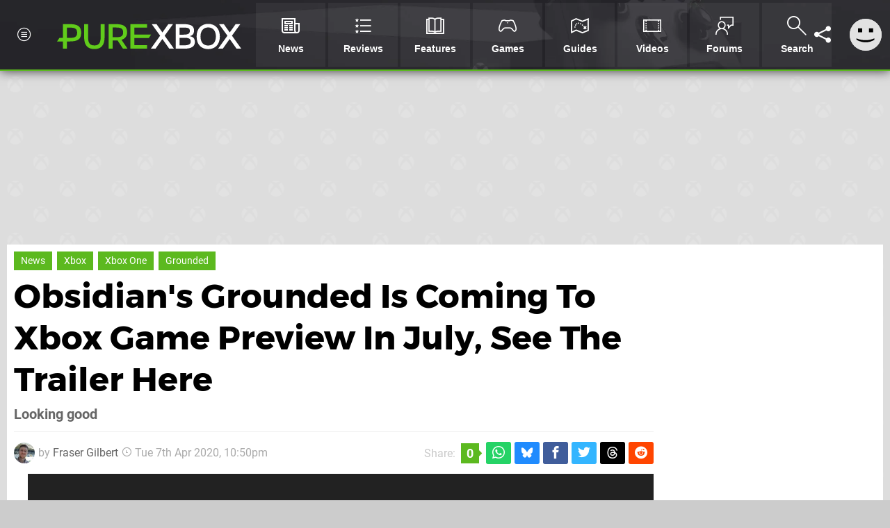

--- FILE ---
content_type: text/html; charset=UTF-8
request_url: https://www.purexbox.com/news/2020/04/obsidians_grounded_is_coming_to_xbox_game_preview_in_july_see_the_trailer_here
body_size: 25011
content:
<!DOCTYPE html>
<html lang="en-US">
<head>
	<base href="https://www.purexbox.com">
	<meta name="generator" content="ccms/1.0.0 (dgpCMS: https://hookshot.media)">
	<meta http-equiv="Content-Type" content="text/html; charset=UTF-8">
	<title>Obsidian&#039;s Grounded Is Coming To Xbox Game Preview In July, See The Trailer Here | Pure Xbox</title>
	<meta name="msvalidate.01" content="D7560F5739AF48D918517B5AFC24A564" />
	<meta name="author" content="Pure Xbox" />
	<meta name="apple-mobile-web-app-title" content="Pure Xbox" />
	<meta name="viewport" content="width=device-width, initial-scale=1, shrink-to-fit=no" id="viewport" data-original="width=device-width, initial-scale=1, shrink-to-fit=no" />
	<meta property="fb:app_id" content="135109439853732" />
	<meta property="og:title" content="Obsidian's Grounded Is Coming To Xbox Game Preview In July, See The Trailer Here" />
	<meta property="og:description" content="Looking good" />
	<meta property="og:image" content="https://images.purexbox.com/1275486f5fe25/large.jpg" data-page-subject="true" />
	<meta property="og:url" content="https://www.purexbox.com/news/2020/04/obsidians_grounded_is_coming_to_xbox_game_preview_in_july_see_the_trailer_here" />
	<meta property="og:site_name" content="Pure Xbox" />
	<meta property="og:type" content="article" />
	<meta property="article:published_time" content="2020-04-07T22:50:00+00:00" />
	<meta name="twitter:card" content="summary_large_image" />
	<meta name="twitter:site" content="@purexbox" />
	<meta name="twitter:creator" content="@_Just1MoreGame" />
	<meta name="twitter:title" content="Obsidian's Grounded Is Coming To Xbox Game Preview In July, See The Trailer Here" />
	<meta name="twitter:description" content="Looking good" />
	<meta name="twitter:image:src" content="https://images.purexbox.com/1275486f5fe25/large.jpg" />
	<meta name="theme-color" content="#5CB91F" />
	<meta name="msapplication-navbutton-color" content="#5CB91F" />
	<meta name="apple-mobile-web-app-status-bar-style" content="#5CB91F" />
	<meta name="robots" content="max-image-preview:large" />
	<meta name="description" content="Looking good - There was a big focus on upcoming Obsidian title Grounded during today's Inside Xbox livestream, including a brand-new story trailer (which yo..." />
	<meta name="keywords" content="Xbox, Xbox One, Grounded" />
	<link href="https://static.purexbox.com/themes/px.v2/css/master,page,article,comments.css?accent=%235CB91F&amp;v=1769701160" type="text/css" rel="stylesheet" />
	<style type="text/css">@font-face { font-family: 'Montserrat'; font-style: normal; font-weight: 400; src: local('Montserrat Regular'), local('Montserrat-Regular'), url(https://fonts.gstatic.com/s/montserrat/v10/zhcz-_WihjSQC0oHJ9TCYPk_vArhqVIZ0nv9q090hN8.woff2) format('woff2'); font-display: fallback; unicode-range: U+0000-00FF, U+0131, U+0152-0153, U+02C6, U+02DA, U+02DC, U+2000-206F, U+2074, U+20AC, U+2212, U+2215;} @font-face { font-family: 'Montserrat'; font-style: normal; font-weight: 700; src: local('Montserrat Bold'), local('Montserrat-Bold'), url(https://fonts.gstatic.com/s/montserrat/v10/IQHow_FEYlDC4Gzy_m8fcoWiMMZ7xLd792ULpGE4W_Y.woff2) format('woff2'); font-display: fallback; unicode-range: U+0000-00FF, U+0131, U+0152-0153, U+02C6, U+02DA, U+02DC, U+2000-206F, U+2074, U+20AC, U+2212, U+2215;}@font-face { font-family: 'Roboto'; font-style: normal; font-weight: 400; src: local('Roboto-Regular'), url(https://fonts.gstatic.com/s/roboto/v18/CWB0XYA8bzo0kSThX0UTuA.woff2) format('woff2'); font-display: fallback; unicode-range: U+0000-00FF, U+0131, U+0152-0153, U+02BB-02BC, U+02C6, U+02DA, U+02DC, U+2000-206F, U+2074, U+20AC, U+2122, U+2212, U+2215;} @font-face { font-family: 'Roboto'; font-style: normal; font-weight: 700; src: local('Roboto Bold'), local('Roboto-Bold'), url(https://fonts.gstatic.com/s/roboto/v18/d-6IYplOFocCacKzxwXSOFtXRa8TVwTICgirnJhmVJw.woff2) format('woff2'); font-display: fallback; unicode-range: U+0000-00FF, U+0131, U+0152-0153, U+02BB-02BC, U+02C6, U+02DA, U+02DC, U+2000-206F, U+2074, U+20AC, U+2122, U+2212, U+2215;} @font-face { font-family: 'Roboto'; font-style: italic; font-weight: 400; src: local('Roboto Italic'), local('Roboto-Italic'), url(https://fonts.gstatic.com/s/roboto/v18/vPcynSL0qHq_6dX7lKVByfesZW2xOQ-xsNqO47m55DA.woff2) format('woff2'); font-display: fallback; unicode-range: U+0000-00FF, U+0131, U+0152-0153, U+02BB-02BC, U+02C6, U+02DA, U+02DC, U+2000-206F, U+2074, U+20AC, U+2122, U+2212, U+2215;}@font-face { font-family: 'nlifecms'; font-style: normal; font-weight: normal; src: url('https://static.purexbox.com/themes/v12/css/fonts/nlifecms.woff2?ktz477') format('woff2'), url('https://static.purexbox.com/themes/v12/css/fonts/nlifecms.ttf?ktz477') format('truetype'), url('https://static.purexbox.com/themes/v12/css/fonts/nlifecms.woff?ktz477') format('woff'), url('https://static.purexbox.com/themes/v12/css/fonts/nlifecms.svg?ktz477#nlifecms') format('svg'); font-display: block;}</style>
	<link rel="preload" href="https://cdn.ziffstatic.com/jst/zdconsent.js" as="script" />
	<link rel="preload" href="https://cdn.static.zdbb.net/js/z0WVjCBSEeGLoxIxOQVEwQ.min.js" as="script" />
	<link rel="preload" href="https://fonts.gstatic.com/s/montserrat/v10/zhcz-_WihjSQC0oHJ9TCYPk_vArhqVIZ0nv9q090hN8.woff2" type="font/woff2" as="font" crossorigin="anonymous" fetchpriority="high" />
	<link rel="preload" href="https://fonts.gstatic.com/s/montserrat/v10/IQHow_FEYlDC4Gzy_m8fcoWiMMZ7xLd792ULpGE4W_Y.woff2" type="font/woff2" as="font" crossorigin="anonymous" fetchpriority="high" />
	<link rel="preload" href="https://fonts.gstatic.com/s/roboto/v18/CWB0XYA8bzo0kSThX0UTuA.woff2" type="font/woff2" as="font" crossorigin="anonymous" fetchpriority="high" />
	<link rel="preload" href="https://fonts.gstatic.com/s/roboto/v18/d-6IYplOFocCacKzxwXSOFtXRa8TVwTICgirnJhmVJw.woff2" type="font/woff2" as="font" crossorigin="anonymous" fetchpriority="high" />
	<link rel="preload" href="https://static.purexbox.com/themes/v12/css/fonts/nlifecms.woff2?ktz477" type="font/woff2" as="font" crossorigin="anonymous" fetchpriority="high" />
	<link rel="shortcut icon" href="https://static.purexbox.com/favicon.ico" type="image/x-icon" />
	<link rel="apple-touch-icon" href="https://images.purexbox.com/site/icon/180x180.png" type="image/png" sizes="180x180" />
	<link rel="icon" href="https://images.purexbox.com/site/favicon/32x32.png" type="image/png" sizes="32x32" />
	<link rel="icon" href="https://images.purexbox.com/site/favicon/16x16.png" type="image/png" sizes="16x16" />
	<link rel="search" title="Pure Xbox Search" href="https://www.purexbox.com/opensearch.xml" type="application/opensearchdescription+xml" />
	<link rel="alternate" title="Comments on this" href="https://www.purexbox.com/feeds/comments/news/2020/04/obsidians_grounded_is_coming_to_xbox_game_preview_in_july_see_the_trailer_here" type="application/rss+xml" />
	<link rel="preload" href="https://static.purexbox.com/javascript/jquery.js?v=1769507489" as="script" />
	<link rel="canonical" href="https://www.purexbox.com/news/2020/04/obsidians_grounded_is_coming_to_xbox_game_preview_in_july_see_the_trailer_here" />
	<link rel="preload" href="https://assets.gnwcdn.com/prebid9.53.3.js" as="script" />
	<link rel="preload" href="https://c.amazon-adsystem.com/aax2/apstag.js" as="script" />
	<script type="text/javascript">var dgpLoaded = false; var dgpTools = false; var dgpConsentType = "zdconsent"; window.zdconsent = window.zdconsent || {'run': [], 'cmd':[], 'useractioncomplete': [], 'analytics':[], 'functional':[], 'social':[] }; window.consentAllowed = window.consentAllowed || []; window.consentAllowed.push('required'); window.zdconsent.cmd.push(function() { window.consentAllowed.push('targeting', 'social'); }); window.zdconsent.analytics.push(function() { window.consentAllowed.push('performance'); }); window.zdconsent.functional.push(function() { window.consentAllowed.push('functional'); }); var gdpr = false; var permutiveEnabled = false; var permutiveConsent = false; var dfp_xlb = false; var dgpDebug = false; var dgpLoc = "US"; var dgpScroll = false; document.documentElement.classList.add('region-us'); </script>
	<script type="text/javascript" src="https://cdn.ziffstatic.com/jst/zdconsent.js" async id="zdconsent"></script>
	<script type="text/javascript" src="https://cdn.static.zdbb.net/js/z0WVjCBSEeGLoxIxOQVEwQ.min.js" async id="zdcore"></script>
	<script type="text/javascript" src="https://cdn.confiant-integrations.net/IEGCh-y5lCwncxR84Svxub1PngQ/gpt_and_prebid/config.js" async></script>
	<script type="text/javascript" src="https://static.purexbox.com/javascript/jquery.js?v=1769507489" defer></script>
	<script type="text/javascript" src="https://static.purexbox.com/javascript/popunder2.js?v=1734086588" async id="popunder2" data-uuid="888f524f3e38a"></script>
	<script type="text/javascript" src="https://plausible.44bytes.net/js/script.outbound-links.pageview-props.tagged-events.js" defer data-domain="purexbox.com" event-visitor="guest" event-author="Fraser Gilbert" event-freshness="stale" event-kind="news" event-view="articles/view" event-system="xbox-one" event-primis="yes"></script>
	<script type="text/javascript">if (document.cookie.match(/ui-theme=light/)) { document.documentElement.classList.remove('dark'); } if (document.cookie.match(/ui-scanlines=on/)) { document.documentElement.classList.add('scanlines'); }
function checkViewport () { if (document.cookie.match(/device=desktop/) || (navigator.userAgent.match(/iPad/i)) || (navigator.userAgent.match(/Safari/i) && !navigator.userAgent.match(/iPhone/i) && navigator.userAgent.match(/Version\/(13|14|15)/i)) || (navigator.userAgent.match(/Android/i) && screen.width >= 800 && screen.width > screen.height && !navigator.userAgent.match(/Mobile/i)) || (screen.width > window.innerWidth && screen.width > 800 && !navigator.userAgent.match(/Android|iPhone/i))) { document.getElementById("viewport").setAttribute("content","width=1275"); } else { document.getElementById("viewport").setAttribute("content",document.getElementById("viewport").getAttribute("data-original")); }}; checkViewport(); window.addEventListener('resize', checkViewport);
window.addEventListener('DOMContentLoaded', function() { var dScript = document.createElement("script"); dScript.type = "text/javascript"; dScript.setAttribute("async", "async"); dScript.setAttribute("src", "https://static.purexbox.com/javascript/dgp/jquery.dgp.js?v=1769701160"); dScript.setAttribute("data-dgp-modules", "https://static.purexbox.com/javascript/dgp/"); document.head.appendChild(dScript);  });
var themeList = {"mindseye":{"base":"dark","v":1751617948},"doom-the-dark-ages":{"base":"dark","v":1751619482},"streamer-showdown":{"base":"dark","v":1764256175},"fallout-s2":{"base":"dark","v":1766061262}}; window.hookshotThemes=window.hookshotThemes||{'activate':function(slug){if(theme=themeList[slug]){document.documentElement.setAttribute('data-theme',slug);let head=document.getElementsByTagName('HEAD')[0];let link=document.createElement('link');link.rel='stylesheet';link.type='text/css';link.href='/promo/themes/'+slug+'.css?v='+theme.v;head.appendChild(link);document.documentElement.classList.add(theme.base=='dark'?'dark':'light');document.documentElement.classList.remove(theme.base=='dark'?'light':'dark');}else{console.log(slug,'unknown theme');}}};
window.addEventListener('DGPAdsReady', function () { if ((typeof window.consentDone != 'undefined') && (typeof GNAdScript != 'undefined') && !window.AdScript) { const ignScript = document.createElement('script'); ignScript.src = "https://pg.ignimgs.com/pogoadkit.js"; ignScript.async = true; document.getElementsByTagName('head')[0].appendChild(ignScript); adConfig.gdprApplies = window.zdconsent.gdprApplies; window.AdScript = new GNAdScript.default((window.innerWidth >= 850 ? '.for-desktop' : '.for-mobile') + ' div[data-dfp-id]:not(.lazyload)', adConfig); window.AdScript.init(); function addPrimisKeyValues(adVariables) { const { games, tags } = adVariables || {}; let keyValues = ''; if (games) { keyValues += `&kv_2=${games.join(',')}`; } if (tags) { keyValues += `&kv_1=${tags.join(',')}`; } return keyValues;} primisKeyValues = addPrimisKeyValues(adConfig.customVariables);  } });
window.dataLayer = window.dataLayer || []; window.dataLayer.push({"content":{"articleAuthor":"Fraser Gilbert","articleTitle":"Obsidian's Grounded Is Coming To Xbox Game Preview In July, See The Trailer Here","articleTopic":"news,xboxone,xbox,grounded,retro","articleType":"news","hasComments":true,"id":98238,"onlineDate":"2020-04-07","pageNumber":1,"paywall":false,"product":"","relevantPlatforms":"xbox-one,xbox","updatedDate":"2020-04-07"},"page":{"name":"article"},"site":{"name":"Pure Xbox","type":"hookshot:purexbox"},"visitor":{"userType":"anonymous"}});
window.__ZDU = {"localUid":false,"md5":"","sha1":"","sha256":""}; (function() {var e=new CustomEvent('zdu:upd'); window.dispatchEvent(e, {detail:window.__ZDU});})();
window.plausible = window.plausible || function() { (window.plausible.q = window.plausible.q || []).push(arguments) }
var dgpConfig = {"fancybox":true,"lazyload":false,"bookmarks":false,"tablesorter":false,"tokenize":false,"jqueryui":false,"transaction":"articles/view","user":{"user":false,"title":"Guest"}};
var adConfig = {"customVariables":{"source":"article","version":"hd","tags":["news","xboxone","xbox","grounded","retro"],"games":[],"platforms":["xbox-one","xbox"],"genre":[],"franchise":[],"hookshot_id":"article-98238"},"acceptable_ads_show":true,"lazyload_selector":"div[data-dfp-id].lazyload","lazyloadDefaultSpacer":1600,"lazyloadSpacerMobile":1600,"runUAM":true,"adRenderedCallback":function (name, event) { slotCallback(name, event); },"device":window.innerWidth >= 850 ? 'hd' : 'mobile',"countryCode":dgpLoc,"gdprApplies":gdpr,"debug":false,"childPublisher":22392450815,"gamId":"5691","pubUAM":"3158","runPrebid":true,"prebidLib":"https://assets.gnwcdn.com/prebid9.53.3.js","prebidConfig":{"rubicon":{"accountId":"11576","siteId":"570076","zoneId":"3603352"},"sovrn":{"tagid":"1259875"},"pubmatic":{"publisherId":"156082","adSlot":"6316826"},"openx":{"unit":"561376848","delDomain":"ziffdavis-d.openx.net"},"ix":{"siteId":"1145128"},"teads":{"default":{"pageId":227269,"placementId":243926},"MPU_1":{"pageId":221857,"placementId":238477},"MPU_MOB":{"pageId":221857,"placementId":238477},"Lazy_Load_HP_MPU":{"pageId":221857,"placementId":238477}},"sharethrough":{"pkey":"GgN4SfOkCMvaG4gyQJbHJnqD"},"amx":{"tagId":"bdrytDjZn"},"onetag":{"pubId":"7e0c4ea788f779d"},"criteo":{"networkId":2714,"pubid":"5331_E4CMGJ"},"appnexus":{"placement_id":35535034},"rise":{"org":"642c4ef8ef16c40001db86d9","placementId":"RON"},"openweb":{"desktop":{"org":"sp_xEkoxAFD","placementId":"sp_xEkoxAFD_PushSquare_com_Desktop_Display_Prebid"},"mobile":{"org":"sp_xEkoxAFD","placementId":"sp_xEkoxAFD_PushSquare_com_MWeb_Display_Prebid"}},"ttd":{"supplySourceId":"ziffdavis","publisherId":"22392450815"},"triplelift":{"LB_1":{"inventoryCode":"Hookshot_Display_Prebid"},"HP":{"inventoryCode":"Hookshot_Display_Prebid"},"LB_2":{"inventoryCode":"Hookshot_Display_Prebid"},"LAZY_DESKTOP":{"inventoryCode":"Hookshot_Display_Prebid"},"STICKY_DESKTOP":{"inventoryCode":"Hookshot_Display_Prebid"},"POLL_LEADER":{"inventoryCode":"Hookshot_Display_Prebid"},"MPU_1":{"inventoryCode":"Hookshot_Display_Prebid"},"MPU_MOB":{"inventoryCode":"Hookshot_Display_Prebid"},"Lazy_Load_HP_MPU":{"inventoryCode":"Hookshot_Display_Prebid"},"STICKY_LB":{"inventoryCode":"Hookshot_Display_Adhesion_Prebid"}},"ozone":{"publisherId":"OZONEZD00001","siteId":"3500001725","placementId":"3500019854"}},"iabCategories":"680, 681, 682, 683, 685","liveIntentAdConfig":{"enabled":true,"LiveIntentScript":"https://b-code.liadm.com/b-02ps.min.js","LiveIntentPubID":93626},"liveRampAdConfig":{"enabled":true,"LiveRampPubID":"13796"},"igneUnit":"/5691,22392450815/purexbox/#DEVICE_web_display/#PAGETEMPLATE","prebidServerEnabled":true,"prebidServerPlacementId":"purexbox_display","stickyAd":"purexbox/mobile_web_display/article/sticky","stickyAdParent":"#mastfoot","ownedSite":false,"runAnonymised":false,"refreshAdsConfig":{"enabled":true,"maxRefreshes":10,"desktopRate":15000,"mobileRate":12000,"mobileStickyRate":15000,"teadsRate":30000,"refreshableAdvertIds":[0,220082044,78946204,72863404,2925170143,2984552083,74678524,74398204,5039755858,4887123045,14037733,14030293,282918133,74106124,22854133,539266933],"overrideRate":30000,"refreshDirect":true},"enablePrimisStickyControl":false,"floorPrices":{"defaultFloorprice":0.05,"usFloorprice":0.4,"ukFloorprice":0.3,"aucaFloorprice":0.2,"euFloorprice":0.1},"insertInto":""};

window.zdconsent.analytics.push(function () { var gScript = document.createElement("script"); gScript.type = "text/javascript"; gScript.setAttribute("async", "true"); gScript.setAttribute("src", "https://www.googletagmanager.com/gtag/js?id=G-X2XHCG9T6H"); document.head.appendChild(gScript); window.dataLayer = window.dataLayer || [];function gtag(){dataLayer.push(arguments);}gtag('js', new Date());gtag('config', 'G-X2XHCG9T6H', {send_page_view: false});gtag('event', 'page_view', {"cms_view":"articles\/view","user_type":"guest","article_type":"news","system":"xbox-one","freshness":"old","send_to":"G-X2XHCG9T6H"}); });
window.zdconsent.run.push(function () { setTimeout(function () { dgpReadyWrapper(); }, 750); });
var dgpReadyWrapperDone = false; function dgpReadyWrapper () { if (dgpReadyWrapperDone) { return; } if (window.consentDone) { return; } if (typeof __tcfapi == 'function') { __tcfapi('addEventListener', 2, function (tcData, success) { if (success) { window.consentString = tcData.tcString; }});} else {  } window.consentDone = true; window.dispatchEvent(new Event("DGPAdsReady")); document.querySelectorAll('#footer .ot-sdk-show-settings').forEach((item) => { item.innerHTML = item.getAttribute('title'); });
window.consentAllowed.forEach(function(category){document.querySelectorAll('iframe[data-consent=\"'+category+'\"]').forEach(item=>{if(item.getAttribute('data-src')){const newItem=item.cloneNode(true);newItem.src=item.getAttribute('data-src');newItem.removeAttribute('data-src');newItem.removeAttribute('data-src-fallback');item.replaceWith(newItem);}
if(item.getAttribute('data-src-primis')&&window.innerWidth>1000){item.parentNode.querySelectorAll('.youtube-watch').forEach(item=>{item.remove();});item.parentNode.classList.remove('with-primis');}});});document.querySelectorAll('iframe[data-src-fallback]').forEach(item=>{if(item.getAttribute('data-src-fallback')){const newItem=item.cloneNode(true);newItem.src=item.getAttribute('data-src-fallback');newItem.removeAttribute('data-src');newItem.removeAttribute('data-src-fallback');item.replaceWith(newItem);}});
var csconfig = { c1: "2", c2:"8518622", cs_ucfr: ((typeof window.zdconsent != 'undefined') ? window.zdconsent.optins.comscore : false) }; window._comscore = window._comscore || []; window._comscore.push(csconfig); var s = window.document.createElement("script"), el = window.document.getElementsByTagName("script")[0]; s.async = true; s.src = (window.document.location.protocol == "https:" ? "https://sb" : "http://b") + ".scorecardresearch.com/beacon.js"; el.parentNode.insertBefore(s, el); dgpReadyWrapperDone = true; }
window.zdconsent.useractioncomplete.push(function () { dgpReadyWrapper(); });</script>
	<script type="application/ld+json">[{"@context":"https://schema.org","@type":"NewsArticle","url":"https://www.purexbox.com/news/2020/04/obsidians_grounded_is_coming_to_xbox_game_preview_in_july_see_the_trailer_here","headline":"Obsidian's Grounded Is Coming To Xbox Game Preview In July, See The Trailer Here","about":{"@context":"https://schema.org/","@type":"Thing","name":"Xbox One","alternateName":"Xbox One"},"inLanguage":"en","image":{"@type":"ImageObject","url":"https://images.purexbox.com/1275486f5fe25/1280x720.jpg"},"articleSection":"News","datePublished":"2020-04-07T22:50:00+00:00","dateModified":"2020-04-07T22:50:00+00:00","keywords":["Xbox","News","Xbox One","Grounded"],"author":{"@context":"https://schema.org/","@type":"Person","name":"Fraser Gilbert","description":"Fraser is the News Editor at Pure Xbox, where he spends his time reporting on the biggest stories in the world of Xbox and beyond.","jobTitle":"Editor","url":"https://www.purexbox.com/authors/FraserG","sameAs":["https://twitter.com/_Just1MoreGame","https://www.linkedin.com/in/frasergwriter/"],"worksFor":{"@context":"https://schema.org/","@type":"NewsMediaOrganization","@id":"https://www.purexbox.com/","name":"Pure Xbox","url":"https://www.purexbox.com/"}},"publisher":{"@context":"https://schema.org/","@type":"NewsMediaOrganization","@id":"https://www.purexbox.com/","name":"Pure Xbox","description":"The world's most popular Xbox Series X|S News & Reviews website, covering everything Xbox Game Pass, Xbox Series X and Xbox Series S along with retro/classic Xbox gaming.","url":"https://www.purexbox.com/","logo":{"@type":"ImageObject","url":"https://images.purexbox.com/site/logo.svg"},"image":{"@type":"ImageObject","url":"https://images.purexbox.com/site/banner/large.jpg"},"knowsAbout":[{"@type":"Thing","name":"xbox"},{"@type":"Thing","name":"microsoft"},{"@type":"Thing","name":"xbox game pass"},{"@type":"Thing","name":"xbox series x"},{"@type":"Thing","name":"xbox series s"},{"@type":"Thing","name":"xbox for pc"},{"@type":"Thing","name":"xbox one"},{"@type":"Thing","name":"xbox 360"},{"@type":"Thing","name":"original xbox"},{"@type":"Thing","name":"video games"},{"@type":"Thing","name":"gaming"},{"@type":"Thing","name":"gaming news"},{"@type":"Thing","name":"game reviews"}],"sameAs":["https://x.com/purexbox","https://www.facebook.com/purexbox","https://instagram.com/purexbox/","https://www.youtube.com/purexbox","https://www.threads.net/@purexbox","https://bsky.app/profile/purexbox.com","https://www.wikidata.org/wiki/Q108775008","https://www.metacritic.com/publication/pure-xbox/"],"foundingDate":"October 23, 2010","founder":{"@context":"https://schema.org/","@type":"Person","name":"antdickens","url":"https://www.purexbox.com/users/antdickens"},"brand":{"@type":"Brand","name":"Pure Xbox"},"ownershipFundingInfo":"https://www.purexbox.com/ownership","publishingPrinciples":"https://www.purexbox.com/how-we-work","actionableFeedbackPolicy":"https://www.purexbox.com/feedback","correctionsPolicy":"https://www.purexbox.com/corrections","diversityPolicy":"https://www.purexbox.com/diversity","ethicsPolicy":"https://www.purexbox.com/ethics","missionCoveragePrioritiesPolicy":"https://www.purexbox.com/coverage","noBylinesPolicy":"https://www.purexbox.com/bylines","unnamedSourcesPolicy":"https://www.purexbox.com/sources","verificationFactCheckingPolicy":"https://www.purexbox.com/fact-checking","masthead":"https://www.purexbox.com/staff","contactPoint":[{"@type":"ContactPoint","contactType":"General","url":"https://www.purexbox.com/contact"},{"@type":"ContactPoint","contactType":"Advertising","email":"advertising@purexbox.com"}],"parentOrganization":{"@type":"Corporation","@id":"https://hookshot.media","name":"Hookshot Media","legalName":"Hookshot Media Ltd","url":"https://hookshot.media","sameAs":["https://find-and-update.company-information.service.gov.uk/company/07275764","https://www.linkedin.com/company/hookshot-media/"],"address":{"@type":"PostalAddress","streetAddress":"5 Oakwood Drive","addressLocality":"Loughborough","addressRegion":"Leicestershire","postalCode":"LE11 3QF","addressCountry":"GB"},"foundingDate":"June 7, 2010","founder":{"@context":"https://schema.org/","@type":"Person","name":"Anthony Dickens","url":"https://hookshot.media/about#anthony-dickens"},"vatID":"GB166718969"}}},{"@context":"http://schema.org","@type":"BreadcrumbList","itemListElement":[{"@type":"ListItem","position":1,"item":{"@id":"https://www.purexbox.com/news","name":"News"}},{"@type":"ListItem","position":2,"item":{"@id":"https://www.purexbox.com/news/2020/04/obsidians_grounded_is_coming_to_xbox_game_preview_in_july_see_the_trailer_here","name":"Obsidian's Grounded Is Coming To Xbox Game Preview In July, See The Trailer Here"}}]}]</script>
</head>
<body data-subject="news/2020/04/obsidians_grounded_is_coming_to_xbox_game_preview_in_july_see_the_trailer_here" data-article-id="98238" class="with-sidebar site-purexbox">
<div id="fb-root"></div>
<div id="template" class="template">
<div class="header-wrap accent-bg">
<header id="header" class="header">
<nav class="menubar">
<ul id="toolbar">
<li class="ui-button"><a href="https://www.purexbox.com/" class="ui-toggle-overlay" data-overlay="sidebar"><span class="icon icon-px-menu-circle"></span><span class="label">Menu</span></a></li>
<li class="ui-button for-mobile"><a rel="nofollow" href="search" class="ui-toggle-search"><span class="icon icon-search"></span><span class="label">Search</span></a>
</li>
</ul>
<ul id="controlbar"><li class="ui-button optional"><a class="ui-share-page" rel="nofollow" href="share" title="Share This Page"><span class="icon icon-share"></span> <span class="label">Share</span></a><ul><li><a rel="nofollow" class="ui-share-page whatsapp" data-service="whatsapp" href="#" title="Share this page on WhatsApp"><span class="icon icon-whatsapp"></span></a></li><li><a rel="nofollow" class="ui-share-page bsky" data-service="bsky" data-username="purexbox.com" href="#" title="Share this page on Bluesky"><span class="icon icon-bsky"></span></a></li><li><a rel="nofollow" class="ui-share-page threads" data-service="threads" href="#" title="Share this page on Threads"><span class="icon icon-threads"></span></a></li><li><a rel="nofollow" class="ui-share-page messenger for-mobile" data-service="fbmessenger" href="#" title="Share this page on Facebook Messenger"><span class="icon icon-messenger"></span></a></li><li><a rel="nofollow" class="ui-share-page facebook" data-service="facebook" href="#" title="Share this page on Facebook"><span class="icon icon-facebook"></span></a></li><li><a rel="nofollow" class="ui-share-page twitter" data-service="twitter" href="#" title="Share this page on Twitter"><span class="icon icon-twitter"></span></a></li><li><a rel="nofollow" class="ui-share-page reddit for-desktop" data-service="reddit" href="#" title="Share this page on reddit"><span class="icon icon-reddit"></span></a></li></ul></li><li class="ui-toggle-overlay ui-userinfo" data-overlay="userbar"><p class="avatar"><a rel="nofollow" href="login"><svg width="46" height="46" xmlns="http://www.w3.org/2000/svg" viewBox="0 0 80 80"><title>Guest</title><path fill="#e2e2e2" stroke-width="0" d="M0 0h80v80H0z"/><path d="M20.9 24h10.2v10.1H20.9V24Zm27.5 0h10.1v10.1H48.4V24ZM17.1 49.1c2.8 1.1 4.9 1.8 6.4 2.3 1.5.4 3.2.8 5.1 1.2s3.8.6 5.5.8c1.7.2 3.5.3 5.3.3 3.7 0 7.2-.3 10.5-1s7.3-1.9 12-3.7v3.7c-3.3 2-6.9 3.5-10.6 4.6s-7.5 1.6-11.4 1.6c-3.2 0-6.7-.4-10.4-1.3-4.2-1-8.3-2.6-12.3-4.8l-.1-3.7Z"/></svg></a></p><p class="username optional">Guest</p><p class="subtitle optional"><a rel="nofollow" href="login">Login</a> | <a rel="nofollow" href="register">Sign Up</a></p></li></ul><div class="headerbar"><p class="site-title"><a href="https://www.purexbox.com/"><svg width="265" height="65" xmlns="http://www.w3.org/2000/svg" viewBox="0 0 424.49 58.18"><title>Pure Xbox</title><g data-name="Layer 2"><g data-name="Layer 1"><g fill="#fff" id="px-logo-xbox" data-name="Group 543"><path d="M237.58 27.33 218.24.62h11l13.62 19.19L256.46.62h10.8l-19.34 26.63 21.54 30.07h-10.81l-15.89-22.48-15.9 22.48h-10.81Z" data-name="Path 693"/><path d="M273.4.63h18c18.8 0 24.29 5.37 24.29 14.64 0 7.52-3.37 11.74-10.5 13.08 8.3 1.09 12.37 5.09 12.37 13.39 0 9.55-6.26 15.58-25.29 15.58H273.4Zm18.08 24.27c10.26 0 14.64-2.35 14.64-8.61 0-5.95-3.44-7.75-14.87-7.75h-8.84V24.9Zm.71 24.59c11.35 0 15.81-2.58 15.81-8.62 0-6.65-3.83-8.77-15.67-8.77h-9.93v17.39Z" data-name="Path 694"/><path d="M321.63 29.05c0-20.2 12.61-29 26.78-29 13.94 0 26.71 8.84 26.71 29.05 0 20.6-12.69 29.13-26.86 29.13s-26.63-8.59-26.63-29.18Zm44.4 0C366 16 359.14 8.22 348.41 8.22c-11 0-17.85 7.68-17.85 20.83 0 13.39 6.65 20.91 17.69 20.91S366 42.44 366 29.05Z" data-name="Path 695"/><path d="M392.61 27.33 373.27.62h11l13.62 19.19L411.49.62h10.8L403 27.25l21.54 30.07h-10.86l-15.9-22.48-15.89 22.48h-10.81Z" data-name="Path 696"/></g><path id="px-logo-pure" fill="#61cc1b" d="M29.06.63H13.72v31.63h-8L0 40.56h13.72v16.76h9.08V40.56h6.34c18.48 0 26.55-5.09 26.55-20S47.62.63 29.06.63Zm1.33 31.63h-7.6V8.69h7.6c10.73 0 16 2.51 16 11.75s-5.27 11.82-16 11.82ZM100.55 30.85c0 13.47-4.54 18.95-14.49 18.95s-14.48-5.48-14.48-19V.63h-9.09v30.22c0 18.64 8 27.25 23.57 27.25s23.57-8.69 23.57-27.25V.63h-9.08ZM161.52 19.34c0-13.62-8.38-18.71-26-18.71h-16.6v56.69h9.16v-19h7.28c1.41 0 2.82-.08 4.15-.16L152 57.32h10.49l-13.94-20.6c8.5-2.5 12.97-8.14 12.97-17.38Zm-25.29 11.43H128V8.45h8.22c10.73 0 16.13 2.18 16.13 11.28S147 30.77 136.23 30.77ZM211.54 32.5l5.34-7.84h-38.61V8.85h29.29V.63h-38.37v56.69h38.37V49.1h-29.29V32.5h33.27z"/></g></g></svg></a></p>
<!-- cache: html:purexbox.com/ssl/xbox/menu @ 1769749485 --><div class="ui-menus">
<ul id="menu">
<li class="has-submenu"><a data-name="news" href="news" class="main-menu-item"><span class="icon icon-px-news"></span> <span class="label">News</span></a></li><li class="has-submenu"><a data-name="reviews" href="reviews" class="main-menu-item"><span class="icon icon-px-reviews"></span> <span class="label">Reviews</span></a></li><li class="has-submenu"><a data-name="features" href="features" class="main-menu-item"><span class="icon icon-px-features"></span> <span class="label">Features</span></a></li><li class="has-submenu"><a data-name="games" href="games/browse" class="main-menu-item"><span class="icon icon-px-controller"></span> <span class="label">Games</span></a></li><li><a data-name=\guides" href="guides" class="main-menu-item"><span class="icon icon-px-guides"></span> <span class="label">Guides</span></a></li><li><a href="https://www.youtube.com/purexbox" class="external main-menu-item"><span class="icon icon-px-video"></span> <span class="label">Videos</span></a></li><li class="has-submenu"><a data-name="forums" href="forums" class="main-menu-item"><span class="icon icon-px-forums"></span> <span class="label">Forums</span></a></li><li><a href="search" class="ui-toggle-search main-menu-item"><span class="icon icon-px-search"></span> <span class="label">Search</span></a></li></ul>
<div id="submenus">
</div></div></div><form action="search" method="get" id="quick-search">
<div class="controls"><label>Keywords</label> <input type="text" id="query" placeholder="Search..." autocomplete="off" class="query textbox" name="q"> <input type="submit" class="button" name="submit" value="Go"></div>
</form>
<div id="quick-search-results"><div id="search-results"></div></div></nav><nav class="ui-overlays"><section id="userbar" class="ui-overlay"><div class="buffer"><p class="avatar"><img src="https://static.purexbox.com/themes/px.v2/images/avatar.jpg" alt="Guest" /></p><p><a rel="nofollow" href="login" class="username ui-user-profile">Guest</a></p><p class="subtitle"><a rel="nofollow" href="login">Login</a> or <a rel="nofollow" href="register">Sign Up</a></p></div></section><section id="sidebar" class="ui-overlay"><div class="buffer"></div><div class="scroll"><div class="body"><ul class="optional"><li><a href="https://www.purexbox.com/"><span class="icon icon-wiiu-home"></span> <span class="label">Home</span> <span class="icon icon-angle-right right"></span></a></li></ul><ul class="ui-user-hubs"><li><a rel="nofollow" href="topics"><span class="icon icon-topic"></span> <span class="label">Choose Topics...</span> <span class="icon icon-angle-right right"></span></a></li></ul><ul class="ui-user-manage-hubs"><li><a rel="nofollow" href="topics"><span class="icon icon-px-settings"></span> <span class="label">Manage Topics</span> <span class="icon icon-angle-right right"></span></a></li></ul></div></div></section></nav><div class="flash"><div class="messages"></div></div></header></div><div id="page" class="page"><div class="inset" style="min-height:250px;"><div class="insert for-desktop"><div id="PX_LB_1_D697C3DBAABC1E" style="min-width:1260px; min-height:250px;" data-dfp-id="purexbox/desktop_web_display/article" data-dfp-sizes="1260x250,1260x110,970x250,960x250,728x90,120x30" data-dfp-targeting="pos=0,gto=true,experiment=nl-article-masthead" data-ghost-zone="35" data-prebid-config="LB_1"></div>
</div></div><div class="content-wrapper inset"><div id="body"><div id="content" class="content">
<article class="article" id="article">
<header class="article-header"><section class="title"><aside class="tags-wrap"><ul class="tags"><li class=" first"><a class="accent-bg" href="news">News</a></li><li><a class="accent-bg" href="xbox">Xbox</a></li><li><a class="accent-bg" href="xbox-one">Xbox One</a></li><li class=" last"><a class="accent-bg" href="tags/grounded">Grounded</a></li></ul>
</aside><h1 class="headline"><a href="news/2020/04/obsidians_grounded_is_coming_to_xbox_game_preview_in_july_see_the_trailer_here">Obsidian's Grounded Is Coming To Xbox Game Preview In July, See The Trailer Here</a></h1>
<p class="description">Looking good</p>
</section><section class="byline"><ul class="article-author"><li class=" first"><img class="avatar lazy" src="https://images.purexbox.com/users/253452/avatar.jpg?v=1583410392" width="30" height="30" loading="lazy" alt="FraserG" /></li><li class="authors last">by <a class="author-name" href="authors/FraserG">Fraser Gilbert</a> <span class="icon icon-time"></span> <time data-days="5" class="date age " datetime="2020-04-07T22:50:00+00:00">Tue 7th Apr 2020</time></li></ul>
<ul class="share-this "><li class=" first">Share:</li><li class="value"><span class="accent-bg share-count">0</span><span class="icon icon-caret-right accent"></span></li><li><a class="ui-share-page whatsapp accent" title="Share this on WhatsApp" data-service="whatsapp" rel="nofollow" href="#"><span class="icon icon-whatsapp"></span></a></li><li><a class="ui-share-page bsky accent" title="Share this on Bluesky" data-service="bsky" data-username="purexbox.com" rel="nofollow" href="#"><span class="icon icon-bsky"></span></a></li><li><a class="ui-share-page facebook accent" title="Share this on Facebook" data-service="facebook" rel="nofollow" href="#"><span class="icon icon-facebook"></span></a></li><li><a class="ui-share-page twitter accent" title="Share this on Twitter" data-service="twitter" rel="nofollow" href="#"><span class="icon icon-twitter"></span></a></li><li><a class="ui-share-page threads accent" title="Share this on Threads" data-service="threads" rel="nofollow" href="#"><span class="icon icon-threads"></span></a></li><li><a class="ui-share-page messenger accent for-mobile" title="Share this on Facebook Messenger" data-service="fbmessenger" rel="nofollow" href="#"><span class="icon icon-messenger"></span></a></li><li class=" last"><a class="ui-share-page reddit accent for-desktop" title="Share this on Reddit" data-service="reddit" rel="nofollow" href="#"><span class="icon icon-reddit"></span></a></li></ul>
</section><div class="insert-label centered insert-mobile-sticky for-mobile"><div id="PX_MPU_MOB_D697C3DBAA601B" style="min-width:300px; min-height:250px;display:flex; flex-wrap: wrap; align-items:center; justify-content: center;" data-dfp-id="purexbox/mobile_web_display/article" data-dfp-sizes="300x250,320x400,300x600" data-dfp-targeting="pos=0,gto=true,experiment=nl-article-mobile-top" data-prebid-config="MPU_MOB"></div>
</div></header><div class="body body-text article-text"><section class="text">
<aside class="object object-youtube"><figure class="youtube" data-videoid="Zs5KbxUrnvc" data-start="0" data-src="https://www.youtube.com/embed/Zs5KbxUrnvc?rel=0&hd=1&showinfo=0&modestbranding=0&autohide=1"><div class="video-stage"><iframe id="ytZs5KbxUrnvc" title="YouTube Video" class="resize" data-src-fallback="https://www.youtube-nocookie.com/embed/Zs5KbxUrnvc?rel=0&amp;hd=1&amp;showinfo=0&amp;modestbranding=0&amp;autohide=1" data-src="https://www.youtube.com/embed/Zs5KbxUrnvc?rel=0&amp;hd=1&amp;showinfo=0&amp;modestbranding=0&amp;autohide=1" data-consent="targeting" frameborder="0" allowfullscreen="allowfullscreen" width="890" height="501" referrerpolicy="strict-origin-when-cross-origin" allow="accelerometer; autoplay; encrypted-media; gyroscope; picture-in-picture"></iframe></div></figure></aside>
<p>There was a big focus on upcoming Obsidian title <strong>Grounded</strong> during today's <a href="https://www.purexbox.com/news/2020/04/watch_inside_xbox_april_2020_broadcast_-_live">Inside Xbox livestream</a>, including a brand-new story trailer (which you can see above) and a <a href="https://www.youtube.com/watch?v=kfpEs4_HzMM">behind-the-scenes look at the game</a>. And so far, we're definitely impressed by what we're seeing.</p>
<p><strong>Grounded</strong> is described as a "first person, multiplayer, survival-adventure" game (although you can play it single-player), and sees you taking control of someone who has been shrunk to a very small size, as you attempt to survive the backyard (and an "evil force") by fighting and building shelters.</p><div class="for-mobile insert insert-label"><div id="inject-primis-player" data-src-primis="https://live.primis.tech/live/liveView.php?s=117169&amp;vp_content=plembed39b5xnyjlogh&amp;cbuster=%%CACHEBUSTER%%&amp;playerApiId=primis_player_float&amp;schain=1.0,1!ziffdavis.com,22392450815,1"></div></div>
<p>The game has already been announced as coming to Xbox One and Windows 10 PC, as well as Xbox Game Pass in the future, but today, it was also revealed that <strong>Grounded will be part of Xbox Game Preview on July 28th</strong>. Obsidian says the storyline won't be finished by that time, but the company will work with the community to "see where the storyline goes from here".</p>
<p><em>Are you liking the look of Grounded? Let us know your thoughts on it in the comments.</em></p></section>
<p class="text source">[source <a class="external" title="External Link: https://www.youtube.com/watch?v=Zs5KbxUrnvc&amp;amp;has_verified=1" rel="noopener" href="https://www.youtube.com/watch?v=Zs5KbxUrnvc&amp;has_verified=1">youtube.com</a>, via <a class="external" title="External Link: https://www.youtube.com/watch?v=kfpEs4_HzMM" rel="noopener" href="https://www.youtube.com/watch?v=kfpEs4_HzMM">youtube.com</a>]</p>
<!-- cache: html:purexbox.com/ssl/xbox/related-info/58a01702528eae56dac175629e0afeb3 @ 1769747285 --></div><section class="footer"><ul class="share-this "><li class=" first">Share:</li><li class="value"><span class="accent-bg share-count">0</span><span class="icon icon-caret-right accent"></span></li><li><a class="ui-share-page whatsapp accent" title="Share this on WhatsApp" data-service="whatsapp" rel="nofollow" href="#"><span class="icon icon-whatsapp"></span></a></li><li><a class="ui-share-page bsky accent" title="Share this on Bluesky" data-service="bsky" data-username="purexbox.com" rel="nofollow" href="#"><span class="icon icon-bsky"></span></a></li><li><a class="ui-share-page facebook accent" title="Share this on Facebook" data-service="facebook" rel="nofollow" href="#"><span class="icon icon-facebook"></span></a></li><li><a class="ui-share-page twitter accent" title="Share this on Twitter" data-service="twitter" rel="nofollow" href="#"><span class="icon icon-twitter"></span></a></li><li><a class="ui-share-page threads accent" title="Share this on Threads" data-service="threads" rel="nofollow" href="#"><span class="icon icon-threads"></span></a></li><li><a class="ui-share-page messenger accent for-mobile" title="Share this on Facebook Messenger" data-service="fbmessenger" rel="nofollow" href="#"><span class="icon icon-messenger"></span></a></li><li class=" last"><a class="ui-share-page reddit accent for-desktop" title="Share this on Reddit" data-service="reddit" rel="nofollow" href="#"><span class="icon icon-reddit"></span></a></li></ul>
<ul class="article-stats" data-article-id="98238" data-comments="6" data-shares="0" data-likes="0"><li class=" first"><a rel="nofollow" title="Like This Article" class="ui-like accent icon icon-heart" data-subject="news/2020/04/obsidians_grounded_is_coming_to_xbox_game_preview_in_july_see_the_trailer_here" href="#">0</a></li><li class=" last"><a class="ui-comments accent icon icon-comments" rel="nofollow" href="news/2020/04/obsidians_grounded_is_coming_to_xbox_game_preview_in_july_see_the_trailer_here#comments">6</a></li></ul>
	<div class="clear"></div>
</section></article><div class="insert soft-bg below-article for-mobile insert-extended lazyload"><div id="PX_MPU_X_G697C3DBAA7AB5" style="min-width:300px; min-height:250px;" data-dfp-id="purexbox/mobile_web_display/article" data-dfp-sizes="300x250,300x600" data-dfp-targeting="pos=1,gto=false,experiment=nl-article-below" class="lazyload" data-dfp-refresh-direct="true" data-prebid-config="Lazy_Load_HP_MPU"></div>
</div><div class="insert centered article-billboard for-desktop for-desktop lazyload"><div id="PX_MPU_X_U697C3DBAA7AD8" style="min-width:300px; min-height:250px;display:flex; flex-wrap: wrap; align-items:center; justify-content: center;" data-dfp-id="purexbox/desktop_web_display/article" data-dfp-sizes="300x250" data-dfp-targeting="pos=1,gto=false,experiment=nl-article-billboard" class="lazyload" data-dfp-refresh-direct="true" data-prebid-config="LAZY_DESKTOP"></div>
</div><div class="related-content"><div class="author-info"><section class="block author">	<header class="widget-header"><p>About <span class="accent">Fraser Gilbert</span></p></header>
	<div class="body">
<p class="avatar"><img class="img lazy" src="https://images.purexbox.com/users/253452/avatar.jpg" width="80" height="80" loading="lazy" alt="Fraser Gilbert" /></p>
<div class="text"><p>Fraser is the News Editor at Pure Xbox, where he spends his time reporting on the biggest stories in the world of Xbox and beyond.</p><ul><li class=" first"><a href="authors/FraserG"><span class="icon icon-px-profile"></span> Author Profile</a></li><li class=" last"><a onclick="return replyTo('FraserG');" href="#"><span class="icon icon-comments"></span> Reply</a></li></ul>
</div>
	</div>
</section><div class="insert with-label centered block lazyload for-desktop lazyload"><div id="PX_MPU_X_B697C3DBAA7BE6" style="min-width:300px; min-height:250px;display:flex; flex-wrap: wrap; align-items:center; justify-content: center;" data-dfp-id="purexbox/desktop_web_display/article" data-dfp-sizes="300x250" data-dfp-targeting="pos=1,gto=false,experiment=nl-article-foot-after-author" class="lazyload" data-dfp-refresh-direct="true" data-prebid-config="LAZY_DESKTOP"></div>
</div></div><div class="comments-list"><section id="comments" class="block comments">	<header class="widget-header"><p>Comments <span class="counter comment-count">6</span></p></header>
	<div class="body">
<div class="comments hidden-comments" data-subject="dgp:news/2020/04/obsidians_grounded_is_coming_to_xbox_game_preview_in_july_see_the_trailer_here">
<article class="comment" id="comment5528084" data-author="users/254336" data-subject="comments/5528084" data-dislikes="0" data-id="5528084">
<p class="avatar"><a rel="nofollow" title="OtterX" href="/users/OtterX"><img class="framed lazy" src="https://images.purexbox.com/users/254336/avatar.jpg?v=1584212524" width="80" height="80" loading="lazy" alt="OtterX" /></a></p>
<div class="detail"><ul class="info"><li class=" first"><a class="num" rel="nofollow" href="news/2020/04/obsidians_grounded_is_coming_to_xbox_game_preview_in_july_see_the_trailer_here#comment5528084">1</a></li><li><a rel="nofollow" class="username accent" title="OtterX" href="/users/OtterX">OtterX</a></li><li class=" last"><time data-days="5" class="date age " datetime="2020-04-07T23:04:15+00:00">Wed 8th Apr 2020</time></li></ul>
<section class="text">
<p>I love how this is shaping up. Looking better and better every time they show it.</p><p>I’ll definitely be giving it a try</p></section>
<ul class="ui-comment-tools"><li class="likes first last"><a title="Like this comment" rel="nofollow" class="ui-like icon icon-heart" data-subject="comments/5528084" href="login">2</a></li></ul>
</div></article>
<article class="comment" id="comment5528087" data-author="users/254466" data-subject="comments/5528087" data-dislikes="0" data-id="5528087">
<p class="avatar"><a rel="nofollow" title="gingataisen" href="/users/gingataisen"><img class="framed lazy" src="https://images.purexbox.com/users/254466/avatar.jpg?v=1584411694" width="80" height="80" loading="lazy" alt="gingataisen" /></a></p>
<div class="detail"><ul class="info"><li class=" first"><a class="num" rel="nofollow" href="news/2020/04/obsidians_grounded_is_coming_to_xbox_game_preview_in_july_see_the_trailer_here#comment5528087">2</a></li><li><a rel="nofollow" class="username accent" title="gingataisen" href="/users/gingataisen">gingataisen</a></li><li class=" last"><time data-days="5" class="date age " datetime="2020-04-07T23:07:53+00:00">Wed 8th Apr 2020</time></li></ul>
<section class="text">
<p>A lot more interested now because of the trailer and the single player focus. Count me in.</p></section>
<ul class="ui-comment-tools"><li class="likes first last"><a title="Like this comment" rel="nofollow" class="ui-like icon icon-heart" data-subject="comments/5528087" href="login">0</a></li></ul>
</div></article>
<article class="comment" id="comment5528110" data-author="users/236285" data-subject="comments/5528110" data-dislikes="0" data-id="5528110">
<p class="avatar"><a rel="nofollow" title="XBontendo" href="/users/XBontendo"><img class="framed lazy" src="https://images.purexbox.com/users/236285/avatar.jpg?v=1560365443" width="80" height="80" loading="lazy" alt="XBontendo" /></a></p>
<div class="detail"><ul class="info"><li class=" first"><a class="num" rel="nofollow" href="news/2020/04/obsidians_grounded_is_coming_to_xbox_game_preview_in_july_see_the_trailer_here#comment5528110">3</a></li><li><a rel="nofollow" class="username accent" title="XBontendo" href="/users/XBontendo">XBontendo</a></li><li class=" last"><time data-days="5" class="date age " datetime="2020-04-07T23:33:29+00:00">Wed 8th Apr 2020</time></li></ul>
<section class="text">
<p>The tone of this game looks awesome. Obsidian never fails to catch my interest.</p></section>
<ul class="ui-comment-tools"><li class="likes first last"><a title="Like this comment" rel="nofollow" class="ui-like icon icon-heart" data-subject="comments/5528110" href="login">0</a></li></ul>
</div></article>
<article class="comment" id="comment5528210" data-author="users/74510" data-subject="comments/5528210" data-dislikes="0" data-id="5528210">
<p class="avatar"><a rel="nofollow" title="papahefe" href="/users/papahefe"><img class="framed lazy" src="https://images.purexbox.com/users/74510/avatar.jpg?v=1589018880" width="80" height="80" loading="lazy" alt="papahefe" /></a></p>
<div class="detail"><ul class="info"><li class=" first"><a class="num" rel="nofollow" href="news/2020/04/obsidians_grounded_is_coming_to_xbox_game_preview_in_july_see_the_trailer_here#comment5528210">4</a></li><li><a rel="nofollow" class="username accent" title="papahefe" href="/users/papahefe">papahefe</a></li><li class=" last"><time data-days="5" class="date age " datetime="2020-04-08T00:27:33+00:00">Wed 8th Apr 2020</time></li></ul>
<section class="text">
<p>Really can't wait for this one. I loved seeing that you can craft different armor and weapons depending on the playstyle you prefer!</p></section>
<ul class="ui-comment-tools"><li class="likes first last"><a title="Like this comment" rel="nofollow" class="ui-like icon icon-heart" data-subject="comments/5528210" href="login">0</a></li></ul>
</div></article>
<article class="comment" id="comment5528729" data-author="users/256834" data-subject="comments/5528729" data-dislikes="0" data-id="5528729">
<p class="avatar"><a rel="nofollow" title="POchy08" href="/users/POchy08"><img class="framed lazy" src="https://static.purexbox.com/themes/base/images/avatar.svg" width="80" height="80" loading="lazy" alt="POchy08" /></a></p>
<div class="detail"><ul class="info"><li class=" first"><a class="num" rel="nofollow" href="news/2020/04/obsidians_grounded_is_coming_to_xbox_game_preview_in_july_see_the_trailer_here#comment5528729">5</a></li><li><a rel="nofollow" class="username accent" title="POchy08" href="/users/POchy08">POchy08</a></li><li class=" last"><time data-days="5" class="date age " datetime="2020-04-08T08:45:13+00:00">Wed 8th Apr 2020</time></li></ul>
<section class="text">
<p>Definitely going to check this out. <br />Looks a lot of fun</p></section>
<ul class="ui-comment-tools"><li class="likes first last"><a title="Like this comment" rel="nofollow" class="ui-like icon icon-heart" data-subject="comments/5528729" href="login">0</a></li></ul>
</div></article>
<article class="comment" id="comment5535349" data-author="users/49687" data-subject="comments/5535349" data-dislikes="0" data-id="5535349">
<p class="avatar"><a rel="nofollow" title="jongred" href="/users/jongred"><img class="framed lazy" src="https://static.purexbox.com/themes/base/images/avatar.svg" width="80" height="80" loading="lazy" alt="jongred" /></a></p>
<div class="detail"><ul class="info"><li class=" first"><a class="num" rel="nofollow" href="news/2020/04/obsidians_grounded_is_coming_to_xbox_game_preview_in_july_see_the_trailer_here#comment5535349">6</a></li><li><a rel="nofollow" class="username accent" title="jongred" href="/users/jongred">jongred</a></li><li class=" last"><time data-days="5" class="date age " datetime="2020-04-12T08:20:15+00:00">Sun 12th Apr 2020</time></li></ul>
<section class="text">
<p>Is it a bit like the PC game the Forest? Remiss me of that game with the base building etc.</p></section>
<ul class="ui-comment-tools"><li class="likes first last"><a title="Like this comment" rel="nofollow" class="ui-like icon icon-heart" data-subject="comments/5535349" href="login">0</a></li></ul>
</div></article>
<p class="empty"><a rel="nofollow" class="ui-load-comments ui-cta-button" onclick="this.innerHTML = 'Please Wait...'; this.classList.add('loading'); return false" href="news/2020/04/obsidians_grounded_is_coming_to_xbox_game_preview_in_july_see_the_trailer_here#comments"><span class="icon icon-comments"></span> Show Comments</a></p>
</div>

	</div>
</section><section id="reply" class="block comments">	<header class="widget-header"><p>Leave A Comment</p></header>
	<div class="body">
<p class="empty">Hold on there, you need to <a class="accent" rel="nofollow" href="login">login</a> to post a comment...</p>

	</div>
</section></div><div class="related-group optional"><div class="insert centered block with-label lazyload for-mobile lazyload"><div id="PX_MPU_X_L697C3DBAA8D04" style="min-width:300px; min-height:250px;display:flex; flex-wrap: wrap; align-items:center; justify-content: center;" data-dfp-id="purexbox/mobile_web_display/article" data-dfp-sizes="300x250" data-dfp-targeting="pos=1,gto=false,experiment=nl-article-after-comments" class="lazyload" data-dfp-refresh-direct="true" data-prebid-config="Lazy_Load_HP_MPU"></div>
</div><!-- cache: html:purexbox.com/ssl/xbox/related/articles/grounded,xbox,xbox-one @ 1769749946 --><div class="related-articles"><h2 class="heading">Related Articles</h2>
<ul><li class="item"><p class="image"><a href="news/2026/01/xbox-studios-boss-shares-update-on-progress-for-state-of-decay-3"><img class="lazy" src="https://images.purexbox.com/26090d7ceda8b/75x75.jpg" width="75" height="75" loading="lazy" alt="Xbox Studios Boss Shares Update On Progress For State Of Decay 3" /></a></p>
<p class="heading"><a class="accent" href="news/2026/01/xbox-studios-boss-shares-update-on-progress-for-state-of-decay-3">Xbox Studios Boss Shares Update On Progress For State Of Decay 3</a></p>
<p class="description">"I have done a number of visits to that studio..."</p>
</li><li class="item"><p class="image"><a href="features/these-20plus-games-are-coming-to-xbox-next-week-january-26-30"><img class="lazy" src="https://images.purexbox.com/b0f56d50c07ff/75x75.jpg" width="75" height="75" loading="lazy" alt="These 20+ Games Are Coming To Xbox Next Week (January 26-30)" /></a></p>
<p class="heading"><a class="accent" href="features/these-20plus-games-are-coming-to-xbox-next-week-january-26-30">These 20+ Games Are Coming To Xbox Next Week (January 26-30)</a></p>
<p class="description">Including FIVE new Game Pass titles!</p>
</li><li class="item"><p class="image"><a href="news/2026/01/playground-games-explains-fables-open-world-and-how-it-compares-to-the-forza-horizon-series"><img class="lazy" src="https://images.purexbox.com/8a506132f091c/75x75.jpg" width="75" height="75" loading="lazy" alt="Playground Games Explains Fable's Open World &amp; How It Compares To The Forza Horizon Series" /></a></p>
<p class="heading"><a class="accent" href="news/2026/01/playground-games-explains-fables-open-world-and-how-it-compares-to-the-forza-horizon-series">Playground Games Explains Fable's Open World & How It Compares To The Forza Horizon Series</a></p>
<p class="description">"There's tons to explore..."</p>
</li><li class="item"><p class="image"><a href="news/2026/01/two-games-have-quietly-been-cancelled-for-xbox-over-the-past-week"><img class="lazy" src="https://images.purexbox.com/136f339e34c1b/75x75.jpg" width="75" height="75" loading="lazy" alt="Two Games Have Quietly Been Cancelled For Xbox Over The Past Week" /></a></p>
<p class="heading"><a class="accent" href="news/2026/01/two-games-have-quietly-been-cancelled-for-xbox-over-the-past-week">Two Games Have Quietly Been Cancelled For Xbox Over The Past Week</a></p>
<p class="description">Here's hoping we'll see them in the future</p>
</li><li class="item"><p class="image"><a href="news/2026/01/xbox-reporter-says-bethesdas-fallout-3-and-new-vegas-remasters-arent-imminent"><img class="lazy" src="https://images.purexbox.com/360490fa46e96/75x75.jpg" width="75" height="75" loading="lazy" alt="Xbox Reporter Says Bethesda's Fallout 3 &amp; New Vegas Remasters 'Aren't Imminent'" /></a></p>
<p class="heading"><a class="accent" href="news/2026/01/xbox-reporter-says-bethesdas-fallout-3-and-new-vegas-remasters-arent-imminent">Xbox Reporter Says Bethesda's Fallout 3 & New Vegas Remasters 'Aren't Imminent'</a></p>
<p class="description">We might be waiting a while to play them</p>
</li></ul></div><div class="insert centered block with-label lazyload for-desktop lazyload"><div id="PX_MPU_X_A697C3DBAAAE2F" style="min-width:300px; min-height:250px;display:flex; flex-wrap: wrap; align-items:center; justify-content: center;" data-dfp-id="purexbox/desktop_web_display/article" data-dfp-sizes="300x250" data-dfp-targeting="pos=1,gto=false,experiment=nl-article-after-related-articles" class="lazyload" data-dfp-refresh-direct="true" data-prebid-config="LAZY_DESKTOP"></div>
</div></div></div></div>
<aside id="page-sidebar"><div class="insert for-desktop"><div id="PX_HP_K697C3DBAABC81" style="min-width:300px; min-height:600px;" data-dfp-id="purexbox/desktop_web_display/article" data-dfp-sizes="300x600,300x1050,300x250" data-dfp-targeting="pos=0,gto=true,experiment=nl-article-halfpage" data-ghost-zone="36" data-prebid-config="HP"></div>
</div><!-- cache: html:purexbox.com/ssl/xbox/related-articles:{"limit":5} @ 1769748888 --><section class="block section">	<header class="widget-header accent-bg"><h2>Latest News</h2></header>
	<div class="body">
<section id="listing-latest-news" class="container type-news" data-default-style="simple" data-style="simple" data-styles="simple" data-limit="5" data-page-limit="9999" data-offset="0" data-param="hub=xbox&amp;since=2025-12-30t00%3a00%3a00%2b00%3a00&amp;id=latest-news&amp;type=news"><div class="ui-listing-body"><ul class="items style-simple"><li class="item item-content item-article item-featured" data-type="article" data-subject="features/all-new-games-coming-to-xbox-in-february-2026" data-article-id="196817"><div class="item-wrap"><div class="image"><a class="img scanlines" href="features/all-new-games-coming-to-xbox-in-february-2026"><img class="lazy" src="https://images.purexbox.com/d624dd6485004/150x110.jpg" width="150" height="110" loading="lazy" alt="All New Games Coming To Xbox In February 2026" /></a><p class="user-comments"><a title="7 comments" href="features/all-new-games-coming-to-xbox-in-february-2026#comments"><span class="icon icon-comments"></span> 7</a></p>
</div><div class="info"><div class="info-wrap"><p class="heading"><a class="title accent-hover" href="features/all-new-games-coming-to-xbox-in-february-2026"><span class="category accent">Feature</span> <span class="title accent-hover">All New Games Coming To Xbox In February 2026</span></a></p>
</div></div></div></li><li class="item item-content item-article item-featured" data-type="article" data-subject="news/2026/01/heres-a-look-at-the-updated-xbox-game-studios-roadmap-for-2026-and-beyond" data-article-id="196820"><div class="item-wrap"><div class="image"><a class="img scanlines" href="news/2026/01/heres-a-look-at-the-updated-xbox-game-studios-roadmap-for-2026-and-beyond"><img class="lazy" src="https://images.purexbox.com/4eeb9c68afb05/150x110.jpg" width="150" height="110" loading="lazy" alt="Here's A Look At The Updated Xbox Game Studios Roadmap For 2026 And Beyond" /></a><p class="user-comments"><a title="17 comments" href="news/2026/01/heres-a-look-at-the-updated-xbox-game-studios-roadmap-for-2026-and-beyond#comments"><span class="icon icon-comments"></span> 17</a></p>
</div><div class="info"><div class="info-wrap"><p class="heading"><a class="title accent-hover" href="news/2026/01/heres-a-look-at-the-updated-xbox-game-studios-roadmap-for-2026-and-beyond"><span class="category accent">News</span> <span class="title accent-hover">Here's A Look At The Updated Xbox Game Studios Roadmap For 2026 And Beyond</span></a></p>
</div></div></div></li><li class="item item-content item-article" data-type="article" data-subject="news/2026/01/xbox-free-play-days-is-headlined-by-two-first-party-games-this-weekend-jan-29-feb-1" data-article-id="196802"><div class="item-wrap"><div class="image"><a class="img scanlines" href="news/2026/01/xbox-free-play-days-is-headlined-by-two-first-party-games-this-weekend-jan-29-feb-1"><img class="lazy" src="https://images.purexbox.com/0339f5e6d88fe/150x110.jpg" width="150" height="110" loading="lazy" alt="Xbox Free Play Days Is Headlined By Two First-Party Games This Weekend (Jan. 29 - Feb. 1)" /></a><p class="user-comments"><a title="0 comments" href="news/2026/01/xbox-free-play-days-is-headlined-by-two-first-party-games-this-weekend-jan-29-feb-1#comments"><span class="icon icon-comments"></span> 0</a></p>
</div><div class="info"><div class="info-wrap"><p class="heading"><a class="title accent-hover" href="news/2026/01/xbox-free-play-days-is-headlined-by-two-first-party-games-this-weekend-jan-29-feb-1"><span class="category accent">News</span> <span class="title accent-hover">Xbox Free Play Days Is Headlined By Two First-Party Games This Weekend (Jan. 29 - Feb. 1)</span></a></p>
</div></div></div></li><li class="item item-content item-article" data-type="article" data-subject="news/2026/01/microsoft-adds-three-new-dynamic-backgrounds-for-xbox-series-xs" data-article-id="196790"><div class="item-wrap"><div class="image"><a class="img scanlines" href="news/2026/01/microsoft-adds-three-new-dynamic-backgrounds-for-xbox-series-xs"><img class="lazy" src="https://images.purexbox.com/39c50bc69adca/150x110.jpg" width="150" height="110" loading="lazy" alt="Microsoft Adds Three New Dynamic Backgrounds For Xbox Series X|S" /></a><p class="user-comments"><a title="9 comments" href="news/2026/01/microsoft-adds-three-new-dynamic-backgrounds-for-xbox-series-xs#comments"><span class="icon icon-comments"></span> 9</a></p>
</div><div class="info"><div class="info-wrap"><p class="heading"><a class="title accent-hover" href="news/2026/01/microsoft-adds-three-new-dynamic-backgrounds-for-xbox-series-xs"><span class="category accent">News</span> <span class="title accent-hover">Microsoft Adds Three New Dynamic Backgrounds For Xbox Series X|S</span></a></p>
</div></div></div></li><li class="item item-content item-article item-featured" data-type="article" data-subject="news/2026/01/xboxs-new-dashboard-is-going-down-well-and-some-people-want-it-on-console-and-pc" data-article-id="196801"><div class="item-wrap"><div class="image"><a class="img scanlines" href="news/2026/01/xboxs-new-dashboard-is-going-down-well-and-some-people-want-it-on-console-and-pc"><img class="lazy" src="https://images.purexbox.com/d8263041dbb5c/150x110.jpg" width="150" height="110" loading="lazy" alt="Xbox's New Dashboard Is Going Down Well, And Some People Want It On Console &amp; PC" /></a><p class="user-comments"><a title="14 comments" href="news/2026/01/xboxs-new-dashboard-is-going-down-well-and-some-people-want-it-on-console-and-pc#comments"><span class="icon icon-comments"></span> 14</a></p>
</div><div class="info"><div class="info-wrap"><p class="heading"><a class="title accent-hover" href="news/2026/01/xboxs-new-dashboard-is-going-down-well-and-some-people-want-it-on-console-and-pc"><span class="category accent">News</span> <span class="title accent-hover">Xbox's New Dashboard Is Going Down Well, And Some People Want It On Console & PC</span></a></p>
</div></div></div></li></ul></div></section>
	</div>
</section><div class="insert for-desktop lazyload"><div id="PX_MPU_X_Z697C3DBAABD07" style="min-width:300px; min-height:250px;" data-dfp-id="purexbox/desktop_web_display/article" data-dfp-sizes="300x250" data-dfp-targeting="pos=1,gto=false" class="lazyload" data-dfp-refresh-direct="true" data-prebid-config="LAZY_DESKTOP"></div>
</div><div class="insert for-mobile lazyload"><div id="PX_MPU_X_G697C3DBAABD1A" style="min-width:300px; min-height:250px;" data-dfp-id="purexbox/mobile_web_display/article" data-dfp-sizes="300x250" data-dfp-targeting="pos=1,gto=false" class="lazyload" data-dfp-refresh-direct="true" data-prebid-config="Lazy_Load_HP_MPU"></div>
</div><!-- cache: html:purexbox.com/ssl/xbox/most-read @ 1769748885 --><section class="block section number-list">	<header class="widget-header accent-bg"><h2>Most Read</h2></header>
	<div class="body">
<div class="items">
<section class="item row1">
	<span class="prefix">1</span> 
	<p class="heading"><a class="title accent-hover" title="Xbox Studios Boss Shares Update On Progress For State Of Decay 3" href="news/2026/01/xbox-studios-boss-shares-update-on-progress-for-state-of-decay-3"><span class="category accent">News</span> Xbox Studios Boss Shares Update On Progress For State Of Decay 3</a></p>
</section>
<section class="item row2">
	<span class="prefix">2</span> 
	<p class="heading"><a class="title accent-hover" title="These 20+ Games Are Coming To Xbox Next Week (January 26-30)" href="features/these-20plus-games-are-coming-to-xbox-next-week-january-26-30"><span class="category accent">Feature</span> These 20+ Games Are Coming To Xbox Next Week (January 26-30)</a></p>
</section>
<section class="item row1">
	<span class="prefix">3</span> 
	<p class="heading"><a class="title accent-hover" title="Playground Games Explains Fable's Open World &amp; How It Compares To The Forza Horizon Series" href="news/2026/01/playground-games-explains-fables-open-world-and-how-it-compares-to-the-forza-horizon-series"><span class="category accent">News</span> Playground Games Explains Fable's Open World & How It Compares To The Fo...</a></p>
</section>
<section class="item row2">
	<span class="prefix">4</span> 
	<p class="heading"><a class="title accent-hover" title="Two Games Have Quietly Been Cancelled For Xbox Over The Past Week" href="news/2026/01/two-games-have-quietly-been-cancelled-for-xbox-over-the-past-week"><span class="category accent">News</span> Two Games Have Quietly Been Cancelled For Xbox Over The Past Week</a></p>
</section>
<section class="item row1">
	<span class="prefix">5</span> 
	<p class="heading"><a class="title accent-hover" title="Xbox Reporter Says Bethesda's Fallout 3 &amp; New Vegas Remasters 'Aren't Imminent'" href="news/2026/01/xbox-reporter-says-bethesdas-fallout-3-and-new-vegas-remasters-arent-imminent"><span class="category accent">News</span> Xbox Reporter Says Bethesda's Fallout 3 & New Vegas Remasters 'Aren't Im...</a></p>
</section>
<section class="item row2">
	<span class="prefix">6</span> 
	<p class="heading"><a class="title accent-hover" title="Forza Horizon 6 Is Tweaking Progression In The Hopes Of Addressing A Common Series Complaint" href="news/2026/01/forza-horizon-6-is-tweaking-progression-in-the-hopes-of-addressing-a-common-series-complaint"><span class="category accent">News</span> Forza Horizon 6 Is Tweaking Progression In The Hopes Of Addressing A Com...</a></p>
</section>
<section class="item row1">
	<span class="prefix">7</span> 
	<p class="heading"><a class="title accent-hover" title="Here's A Look At The Updated Xbox Game Studios Roadmap For 2026 And Beyond" href="news/2026/01/heres-a-look-at-the-updated-xbox-game-studios-roadmap-for-2026-and-beyond"><span class="category accent">News</span> Here's A Look At The Updated Xbox Game Studios Roadmap For 2026 And Beyond</a></p>
</section>
<section class="item row2">
	<span class="prefix">8</span> 
	<p class="heading"><a class="title accent-hover" title="Fable Showcases Stunning Gameplay Deep Dive, Arrives On Xbox, PC &amp; PS5 Later This Year" href="news/2026/01/fable-showcases-stunning-gameplay-deep-dive-arrives-on-xbox-pc-and-ps5-later-this-year"><span class="category accent">News</span> Fable Showcases Stunning Gameplay Deep Dive, Arrives On Xbox, PC & PS5 L...</a></p>
</section>
<section class="item row1">
	<span class="prefix">9</span> 
	<p class="heading"><a class="title accent-hover" title="All 40+ Backwards Compatible Games In This Weekend's Xbox Sales" href="news/2026/01/deals-all-40plus-backwards-compatible-games-in-this-weekends-xbox-sales"><span class="category accent">Deals</span> All 40+ Backwards Compatible Games In This Weekend's Xbox Sales</a></p>
</section>
<section class="item row2 last">
	<span class="prefix">10</span> 
	<p class="heading"><a class="title accent-hover" title="All Xbox Games With Mouse &amp; Keyboard Support" href="guides/all-xbox-games-with-mouse-and-keyboard-support"><span class="category accent">Guide</span> All Xbox Games With Mouse & Keyboard Support</a></p>
</section>
</div>

	</div>
</section><div class="insert centered with-label spaced lazyload for-desktop insert-extended lazyload"><div id="PX_MPU_X_V697C3DBAABD81" style="min-width:300px; min-height:250px;display:flex; flex-wrap: wrap; align-items:center; justify-content: center;" data-dfp-id="purexbox/desktop_web_display/article" data-dfp-sizes="300x250,300x600" data-dfp-targeting="pos=1,gto=false,experiment=nl-article-sidebar-1" class="lazyload" data-dfp-refresh-direct="true" data-prebid-config="LAZY_DESKTOP"></div>
</div><div class="insert centered with-label spaced lazyload for-desktop insert-extended lazyload"><div id="PX_MPU_X_I697C3DBAABD92" style="min-width:300px; min-height:250px;display:flex; flex-wrap: wrap; align-items:center; justify-content: center;" data-dfp-id="purexbox/desktop_web_display/article" data-dfp-sizes="300x250,300x600" data-dfp-targeting="pos=1,gto=false,experiment=nl-article-sidebar-2" class="lazyload" data-dfp-refresh-direct="true" data-prebid-config="LAZY_DESKTOP"></div>
</div><div class="insert centered with-label spaced lazyload for-desktop insert-extended lazyload"><div id="PX_MPU_X_F697C3DBAABDA3" style="min-width:300px; min-height:250px;display:flex; flex-wrap: wrap; align-items:center; justify-content: center;" data-dfp-id="purexbox/desktop_web_display/article" data-dfp-sizes="300x250,300x600" data-dfp-targeting="pos=1,gto=false,experiment=nl-article-sidebar-3" class="lazyload" data-dfp-refresh-direct="true" data-prebid-config="LAZY_DESKTOP"></div>
</div><div class="insert centered with-label spaced lazyload for-desktop insert-extended lazyload"><div id="PX_MPU_X_B697C3DBAABDAE" style="min-width:300px; min-height:250px;display:flex; flex-wrap: wrap; align-items:center; justify-content: center;" data-dfp-id="purexbox/desktop_web_display/article" data-dfp-sizes="300x250,300x600" data-dfp-targeting="pos=1,gto=false,experiment=nl-article-sidebar-4" class="lazyload" data-dfp-refresh-direct="true" data-prebid-config="LAZY_DESKTOP"></div>
</div><div class="insert centered with-label spaced lazyload for-desktop insert-extended lazyload"><div id="PX_MPU_X_V697C3DBAABDB8" style="min-width:300px; min-height:250px;display:flex; flex-wrap: wrap; align-items:center; justify-content: center;" data-dfp-id="purexbox/desktop_web_display/article" data-dfp-sizes="300x250,300x600" data-dfp-targeting="pos=1,gto=false,experiment=nl-article-sidebar-5" class="lazyload" data-dfp-refresh-direct="true" data-prebid-config="LAZY_DESKTOP"></div>
</div><div class="insert centered with-label spaced lazyload for-desktop insert-extended lazyload"><div id="PX_MPU_X_C697C3DBAABDC3" style="min-width:300px; min-height:250px;display:flex; flex-wrap: wrap; align-items:center; justify-content: center;" data-dfp-id="purexbox/desktop_web_display/article" data-dfp-sizes="300x250,300x600" data-dfp-targeting="pos=1,gto=false,experiment=nl-article-sidebar-6" class="lazyload" data-dfp-refresh-direct="true" data-prebid-config="LAZY_DESKTOP"></div>
</div><div class="insert centered with-label spaced lazyload for-desktop insert-extended lazyload"><div id="PX_MPU_X_U697C3DBAABDCD" style="min-width:300px; min-height:250px;display:flex; flex-wrap: wrap; align-items:center; justify-content: center;" data-dfp-id="purexbox/desktop_web_display/article" data-dfp-sizes="300x250,300x600" data-dfp-targeting="pos=1,gto=false,experiment=nl-article-sidebar-7" class="lazyload" data-dfp-refresh-direct="true" data-prebid-config="LAZY_DESKTOP"></div>
</div><div class="insert centered with-label spaced lazyload for-desktop insert-extended lazyload"><div id="PX_MPU_X_D697C3DBAABDD7" style="min-width:300px; min-height:250px;display:flex; flex-wrap: wrap; align-items:center; justify-content: center;" data-dfp-id="purexbox/desktop_web_display/article" data-dfp-sizes="300x250,300x600" data-dfp-targeting="pos=1,gto=false,experiment=nl-article-sidebar-8" class="lazyload" data-dfp-refresh-direct="true" data-prebid-config="LAZY_DESKTOP"></div>
</div><div class="insert centered with-label spaced lazyload for-desktop insert-extended lazyload"><div id="PX_MPU_X_K697C3DBAABDE1" style="min-width:300px; min-height:250px;display:flex; flex-wrap: wrap; align-items:center; justify-content: center;" data-dfp-id="purexbox/desktop_web_display/article" data-dfp-sizes="300x250,300x600" data-dfp-targeting="pos=1,gto=false,experiment=nl-article-sidebar-9" class="lazyload" data-dfp-refresh-direct="true" data-prebid-config="LAZY_DESKTOP"></div>
</div><div class="insert centered with-label spaced lazyload for-desktop insert-extended lazyload"><div id="PX_MPU_X_T697C3DBAABDEB" style="min-width:300px; min-height:250px;display:flex; flex-wrap: wrap; align-items:center; justify-content: center;" data-dfp-id="purexbox/desktop_web_display/article" data-dfp-sizes="300x250,300x600" data-dfp-targeting="pos=1,gto=false,experiment=nl-article-sidebar-10" class="lazyload" data-dfp-refresh-direct="true" data-prebid-config="LAZY_DESKTOP"></div>
</div></aside></div>
</div>
<div id="mastfoot" class="mastfoot for-mobile"><ul class="quick-buttons ui-back-to-top"><li class=" first last"><span title="Go To Top" class="icon icon-angle-up ui-goto-top"></span></li></ul>
</div></div>
</div>
<!-- cache: html:purexbox.com/ssl/xbox/footer @ 1769748885 --><footer id="footer" class="accent-bg accent-border" data-bg-image="https://static.purexbox.com/themes/px.v2/css/images/footer-pattern.png">
<div class="inset"><nav class="group optional"><ul class="alphabet"><li class=" first"><a href="https://www.purexbox.com/letter/a">A</a></li><li><a href="https://www.purexbox.com/letter/b">B</a></li><li><a href="https://www.purexbox.com/letter/c">C</a></li><li><a href="https://www.purexbox.com/letter/d">D</a></li><li><a href="https://www.purexbox.com/letter/e">E</a></li><li><a href="https://www.purexbox.com/letter/f">F</a></li><li><a href="https://www.purexbox.com/letter/g">G</a></li><li><a href="https://www.purexbox.com/letter/h">H</a></li><li><a href="https://www.purexbox.com/letter/i">I</a></li><li><a href="https://www.purexbox.com/letter/j">J</a></li><li><a href="https://www.purexbox.com/letter/k">K</a></li><li><a href="https://www.purexbox.com/letter/l">L</a></li><li><a href="https://www.purexbox.com/letter/m">M</a></li><li><a href="https://www.purexbox.com/letter/n">N</a></li><li><a href="https://www.purexbox.com/letter/o">O</a></li><li><a href="https://www.purexbox.com/letter/p">P</a></li><li><a href="https://www.purexbox.com/letter/q">Q</a></li><li><a href="https://www.purexbox.com/letter/r">R</a></li><li><a href="https://www.purexbox.com/letter/s">S</a></li><li><a href="https://www.purexbox.com/letter/t">T</a></li><li><a href="https://www.purexbox.com/letter/u">U</a></li><li><a href="https://www.purexbox.com/letter/v">V</a></li><li><a href="https://www.purexbox.com/letter/w">W</a></li><li><a href="https://www.purexbox.com/letter/x">X</a></li><li><a href="https://www.purexbox.com/letter/y">Y</a></li><li class=" last"><a href="https://www.purexbox.com/letter/z">Z</a></li></ul>
</nav><nav class="group"><ul class="list"><li class=" first"><a rel="nofollow" class="ui-goto-top" href="https://www.purexbox.com/"><span class="icon icon-caret-up"></span> Top</a></li><li><a title="About Pure Xbox" href="https://www.purexbox.com/about">About</a></li><li><a title="Pure Xbox Team" href="https://www.purexbox.com/staff">Staff</a></li><li><a href="https://www.purexbox.com/how-we-work">How We Work</a></li><li><a href="https://www.purexbox.com/supporter">Support Us</a></li><li><a title="Contact Us" href="https://www.purexbox.com/contact">Contact</a></li><li><a href="https://www.purexbox.com/privacy">Privacy Policy</a></li><li><a href="https://www.purexbox.com/terms">Terms of Use</a></li><li><a title="Advertising Policy / FTC Disclosure" href="https://www.purexbox.com/advertising">Ads Policy</a></li><li><a href="https://www.purexbox.com/archive">Archive</a></li><li><a class="showConsentTool" onclick="window.zdconsent.showConsentTool(event); return false;" href="privacy">Cookie Settings</a></li><li class="for-mobile last"><a class="ui-device-toggle" rel="nofollow" href="desktop">Desktop Version</a></li></ul>
</nav><section class="trending-articles"><p class="list-heading">Popular Right Now</p>
<ul class="items"><li class="item"><a href="https://www.purexbox.com/guides/all-xbox-games-with-mouse-and-keyboard-support"><img class="lazy" src="https://images.purexbox.com/guides/all-xbox-games-with-mouse-and-keyboard-support/130x100.jpg" width="130" height="100" loading="lazy" alt="All Xbox Games With Mouse &amp; Keyboard Support" /><span class="heading accent">All Xbox Games With Mouse & Keyboard Support</span><span data-days="3" class="date age icon icon-time" data-datetime="2026-01-24T06:01:00+00:00">Sat 24th Jan 2026</span></a></li><li class="item"><a href="https://www.purexbox.com/news/2026/01/heres-a-look-at-the-updated-xbox-game-studios-roadmap-for-2026-and-beyond"><img class="lazy" src="https://images.purexbox.com/news/2026/01/heres-a-look-at-the-updated-xbox-game-studios-roadmap-for-2026-and-beyond/130x100.jpg" width="130" height="100" loading="lazy" alt="Here's A Look At The Updated Xbox Game Studios Roadmap For 2026 And Beyond" /><span class="heading accent">Here's A Look At The Updated Xbox Game Studios Roadmap For 2026 And Beyond</span><span data-days="3" class="date age icon icon-time" data-datetime="2026-01-29T17:00:00+00:00">11 hours ago</span></a></li><li class="item"><a href="https://www.purexbox.com/features/all-new-games-coming-to-xbox-in-february-2026"><img class="lazy" src="https://images.purexbox.com/features/all-new-games-coming-to-xbox-in-february-2026/130x100.jpg" width="130" height="100" loading="lazy" alt="All New Games Coming To Xbox In February 2026" /><span class="heading accent">All New Games Coming To Xbox In February 2026</span><span data-days="3" class="date age icon icon-time" data-datetime="2026-01-29T18:45:00+00:00">10 hours ago</span></a></li><li class="item"><a href="https://www.purexbox.com/news/2026/01/last-gens-kingdom-come-deliverance-expected-to-get-free-xbox-series-xs-upgrade-very-soon"><img class="lazy" src="https://images.purexbox.com/news/2026/01/last-gens-kingdom-come-deliverance-expected-to-get-free-xbox-series-xs-upgrade-very-soon/130x100.jpg" width="130" height="100" loading="lazy" alt="Last-Gen's Kingdom Come: Deliverance Expected To Get Free Xbox Series X|S Upgrade Very Soon" /><span class="heading accent">Last-Gen's Kingdom Come: Deliverance Expected To Get Free Xbox Series X|S Upgrade Very Soon</span><span data-days="3" class="date age icon icon-time" data-datetime="2026-01-29T13:00:00+00:00">Yesterday, 1pm</span></a></li><li class="item"><a href="https://www.purexbox.com/news/2026/01/xbox-reporter-says-bethesdas-fallout-3-and-new-vegas-remasters-arent-imminent"><img class="lazy" src="https://images.purexbox.com/news/2026/01/xbox-reporter-says-bethesdas-fallout-3-and-new-vegas-remasters-arent-imminent/130x100.jpg" width="130" height="100" loading="lazy" alt="Xbox Reporter Says Bethesda's Fallout 3 &amp; New Vegas Remasters 'Aren't Imminent'" /><span class="heading accent">Xbox Reporter Says Bethesda's Fallout 3 & New Vegas Remasters 'Aren't Imminent'</span><span data-days="3" class="date age icon icon-time" data-datetime="2026-01-21T12:30:00+00:00">Wed 21st Jan 2026</span></a></li><li class="item"><a href="https://www.purexbox.com/news/2026/01/two-games-have-quietly-been-cancelled-for-xbox-over-the-past-week"><img class="lazy" src="https://images.purexbox.com/news/2026/01/two-games-have-quietly-been-cancelled-for-xbox-over-the-past-week/130x100.jpg" width="130" height="100" loading="lazy" alt="Two Games Have Quietly Been Cancelled For Xbox Over The Past Week" /><span class="heading accent">Two Games Have Quietly Been Cancelled For Xbox Over The Past Week</span><span data-days="3" class="date age icon icon-time" data-datetime="2026-01-27T11:47:00+00:00">Tue, 11:47am</span></a></li><li class="item"><a href="https://www.purexbox.com/features/talking-point-three-years-later-what-do-you-think-of-the-goldeneye-007-port-for-xbox"><img class="lazy" src="https://images.purexbox.com/features/talking-point-three-years-later-what-do-you-think-of-the-goldeneye-007-port-for-xbox/130x100.jpg" width="130" height="100" loading="lazy" alt="Talking Point: Three Years Later, What Do You Think Of The GoldenEye 007 Port For Xbox?" /><span class="heading accent">Talking Point: Three Years Later, What Do You Think Of The GoldenEye 007 Port For Xbox?</span><span data-days="3" class="date age icon icon-time" data-datetime="2026-01-28T19:35:00+00:00">Wed, 7:35pm</span></a></li><li class="item"><a href="https://www.purexbox.com/news/2026/01/xboxs-new-dashboard-is-going-down-well-and-some-people-want-it-on-console-and-pc"><img class="lazy" src="https://images.purexbox.com/news/2026/01/xboxs-new-dashboard-is-going-down-well-and-some-people-want-it-on-console-and-pc/130x100.jpg" width="130" height="100" loading="lazy" alt="Xbox's New Dashboard Is Going Down Well, And Some People Want It On Console &amp; PC" /><span class="heading accent">Xbox's New Dashboard Is Going Down Well, And Some People Want It On Console & PC</span><span data-days="3" class="date age icon icon-time" data-datetime="2026-01-29T14:10:00+00:00">Yesterday, 2:10pm</span></a></li><li class="item"><a href="https://www.purexbox.com/news/2026/01/digital-foundry-highly-impressed-with-final-fantasy-7-remake-on-xbox-series-x-and-s"><img class="lazy" src="https://images.purexbox.com/news/2026/01/digital-foundry-highly-impressed-with-final-fantasy-7-remake-on-xbox-series-x-and-s/130x100.jpg" width="130" height="100" loading="lazy" alt="Digital Foundry 'Highly Impressed' With Final Fantasy 7 Remake On Xbox Series X And S" /><span class="heading accent">Digital Foundry 'Highly Impressed' With Final Fantasy 7 Remake On Xbox Series X And S</span><span data-days="3" class="date age icon icon-time" data-datetime="2026-01-28T16:25:00+00:00">Wed, 4:25pm</span></a></li><li class="item"><a href="https://www.purexbox.com/news/2026/01/albion-online-is-finally-making-its-xbox-console-debut-after-nine-years"><img class="lazy" src="https://images.purexbox.com/news/2026/01/albion-online-is-finally-making-its-xbox-console-debut-after-nine-years/130x100.jpg" width="130" height="100" loading="lazy" alt="Albion Online Is Finally Making Its Xbox Console Debut After Nine Years" /><span class="heading accent">Albion Online Is Finally Making Its Xbox Console Debut After Nine Years</span><span data-days="3" class="date age icon icon-time" data-datetime="2026-01-28T12:00:00+00:00">Wed, 12pm</span></a></li><li class="item"><a href="https://www.purexbox.com/news/2026/01/two-games-are-available-today-with-xbox-game-pass-january-28"><img class="lazy" src="https://images.purexbox.com/news/2026/01/two-games-are-available-today-with-xbox-game-pass-january-28/130x100.jpg" width="130" height="100" loading="lazy" alt="Two Games Are Available Today With Xbox Game Pass (January 28)" /><span class="heading accent">Two Games Are Available Today With Xbox Game Pass (January 28)</span><span data-days="3" class="date age icon icon-time" data-datetime="2026-01-28T11:00:00+00:00">Wed, 11am</span></a></li><li class="item"><a href="https://www.purexbox.com/news/2026/01/xbox-achievements-have-been-visually-redesigned-showing-up-in-the-new-cloud-gaming-ui"><img class="lazy" src="https://images.purexbox.com/news/2026/01/xbox-achievements-have-been-visually-redesigned-showing-up-in-the-new-cloud-gaming-ui/130x100.jpg" width="130" height="100" loading="lazy" alt="Xbox Achievements Have Been Visually Redesigned, Showing Up In The New Cloud Gaming UI" /><span class="heading accent">Xbox Achievements Have Been Visually Redesigned, Showing Up In The New Cloud Gaming UI</span><span data-days="3" class="date age icon icon-time" data-datetime="2026-01-28T15:00:00+00:00">Wed, 3pm</span></a></li></ul><p class="more"><a class="accent-hover" href="https://www.purexbox.com/news">Show More <span class="icon icon-caret-down"></span></a></p>
</section><nav class="social"><p class="text">Join <strong>135,504</strong> people following <strong>Pure Xbox</strong>:</p>
<ul><li class=" first"><a data-username="latest" class="ui-social-feed icon icon-feed" rel="external" title="Subscribe to our RSS Feed" href="https://www.purexbox.com/feeds/latest"><span class="label">RSS Feed</span></a></li><li><a data-username="purexbox" class="ui-social-youtube icon icon-youtube" rel="external" title="Pure Xbox on YouTube" href="https://www.youtube.com/purexbox"><span class="label">YouTube</span></a></li><li><a data-username="purexbox" class="ui-social-twitter icon icon-twitter" rel="external" title="Pure Xbox on Twitter" href="https://x.com/purexbox"><span class="label">Twitter</span></a></li><li><a data-username="purexbox.com" class="ui-social-bsky icon icon-bsky" rel="external" title="Pure Xbox on Bluesky" href="https://bsky.app/profile/purexbox.com"><span class="label">Bluesky</span></a></li><li><a data-username="purexbox" class="ui-social-instagram icon icon-instagram" rel="external" title="Pure Xbox on Instagram" href="https://instagram.com/purexbox/"><span class="label">Instagram</span></a></li><li><a data-username="@purexbox" class="ui-social-threads icon icon-threads" rel="external" title="Pure Xbox on Threads" href="https://www.threads.net/@purexbox"><span class="label">Threads</span></a></li><li class=" last"><a data-username="purexbox" class="ui-social-facebook icon icon-facebook" rel="external" title="Pure Xbox on Facebook" href="https://www.facebook.com/purexbox"><span class="label">Facebook</span></a></li></ul>
</nav><p class="copyright">&copy; 2026 <a href="https://hookshot.media"  class="external">Hookshot Media</a>, partner of <a href="https://www.ziffdavis.com/brands/entertainment"  class="external">IGN Entertainment</a> | Hosted by <a href="https://www.44bytes.net/" class="external">44 Bytes</a> | <a href="privacy" class="showConsentTool" onclick="window.zdconsent.showConsentTool(event); return false;"><img src="https://cdn.ziffstatic.com/pub/icong1.png" loading="lazy" alt="i" style="vertical-align: middle;"> AdChoices</a> | <a href="https://dsar.ziffdavis.com/" class="zdDSAR">Do Not Sell My Personal Information</a></p>
<ul class="list friends"><li class=" first">Friends:</li><li><a rel="external" href="https://www.nintendolife.com">Nintendo Life</a></li><li><a rel="external" href="https://www.pushsquare.com">Push Square</a></li><li><a rel="external" href="https://www.timeextension.com">Time Extension</a></li><li><a rel="external" href="https://www.digitalfoundry.net">Digital Foundry</a></li><li><a rel="external" title="Nintendo News - All the latest Nintendo News from across the web" href="https://nintendonews.com">Nintendo News</a></li><li><a rel="external" title="IGN - Video Game News, Reviews, and Walkthroughs" href="https://www.ign.com/">IGN</a></li><li><a rel="external" title="European coverage of the world of gaming - the mighty Eurogamer.net" href="https://www.eurogamer.net">Eurogamer</a></li><li><a rel="external" title="The latest news from Video Games Chronicle" href="https://www.videogameschronicle.com">VGC</a></li><li><a rel="external" title="Stay on the pulse with industry news with the #1 resource - GamesIndustry.biz" href="https://www.gamesindustry.biz">GamesIndustry.biz</a></li><li><a rel="external" title="CVG - The best video game news from independent publishers" href="https://computerandvideogames.net/">CVG</a></li><li class=" last"><a rel="external" title="Specialist PC gaming blog - Rock, Paper, Shotgun" href="https://www.rockpapershotgun.com">RPS</a></li></ul>
</div></footer><footer id="gutter"><form id="ui-join-newsletter" action="https://www.purexbox.com/api/1.0/newsletter" method="post" class="inset" enctype="multipart/form-data" accept-charset="UTF-8"><input type="hidden" name="_csrf" id="csrf" value="JZ6ky9HBb1n4knJKbg9xmgeq3mV4yWy4XiWIAIjjhoQKrJY0Cm2xxvs1jCFiCsPMbsxxxWEr78PpvniKhtbgPK9yn1vkx7PLr15FhGEBCmoRdsUWRcjxfud55IpMPMLEoIrd4VTiQ+xnOtRY7Yw1qvugJIPKIGldp9SNoXHqG84="/><input type="hidden" name="source" id="source" value="website"/><input type="hidden" name="format" id="format" value="flash"/><input type="hidden" name="campaign" id="campaign" value="gutter"/><div class="fm-field fm-field-all-the-latest-pure-xbox-goodness-straight-to-your-inbox">
	<label class="fm-field-name" for="email">All the latest Pure Xbox goodness straight to your inbox</label>
	<input  name="email" id="email" value="" class="textbox" type="email" placeholder="Email Address"/> 
</div>
<input type="submit" name="submit" id="submit" value="Join" class="button accent-bg-hover" /> <input type="hidden" name="humanoid" id="humanoid" value="16998"/></form></footer><!-- cache: html/Template:purexbox.com/ssl/xbox/submenu @ 1769748885 -->
<script> var dgpSubmenus = "[base64]\/[base64]\/[base64]\/c3RhcnQ9MzgwIj5XaGF0IGFyZSB5b3Ugd2F0Y2hpbmc\/[base64]";</script>
<!-- Begin comScore Tag -->
<noscript>
<img src="https://b.scorecardresearch.com/p?c1=2&amp;c2=8518622&amp;cv=2.0&amp;cj=1" alt="Beacon" />
</noscript>
<!-- End comScore Tag -->
<noscript><img height="1" width="1" src="//zdbb.net/l/z0WVjCBSEeGLoxIxOQVEwQ/" alt="ZDBB" /></noscript></body>
</html>